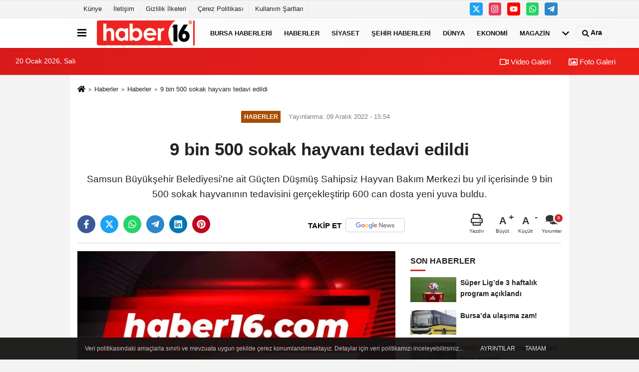

--- FILE ---
content_type: text/html; charset=UTF-8
request_url: https://www.haber16.com/9-bin-500-sokak-hayvani-tedavi-edildi/836382/
body_size: 11852
content:
 <!DOCTYPE html> <html lang="tr-TR"><head> <meta name="format-detection" content="telephone=no"/> <meta id="meta-viewport" name="viewport" content="width=1200"> <meta charset="utf-8"> <title>9 bin 500 sokak hayvanı tedavi edildi - Haberler - Haber16</title> <meta name="title" content="9 bin 500 sokak hayvanı tedavi edildi - Haberler - Haber16"> <meta name="description" content="Samsun Büyükşehir Belediyesi&#39;ne ait Güçten Düşmüş Sahipsiz Hayvan Bakım Merkezi bu yıl içerisinde 9 bin 500 sokak hayvanının tedavisini gerçekleştirip..."> <meta name="datePublished" content="2022-12-09T15:54:00+03:00"> <meta name="dateModified" content="2022-12-09T15:52:07+03:00"> <meta name="articleSection" content="news"> <link rel="canonical" href="https://www.haber16.com/9-bin-500-sokak-hayvani-tedavi-edildi/836382/" /> <link rel="manifest" href="https://www.haber16.com/manifest.json"> <meta name="robots" content="max-image-preview:large" /> <meta name="robots" content="max-snippet:160"> <link rel="amphtml" href="https://www.haber16.com/amp/haber/9-bin-500-sokak-hayvani-tedavi-edildi/836382/"/> <link rel="image_src" type="image/jpeg" href="https://www.haber16.com/images/haberler/"/> <meta http-equiv="content-language" content="tr"/> <meta name="content-language" content="tr"><meta name="apple-mobile-web-app-status-bar-style" content="#ebe7e6"><meta name="msapplication-navbutton-color" content="#ebe7e6"> <meta name="theme-color" content="#ebe7e6"/> <link rel="shortcut icon" type="image/x-icon" href="https://www.haber16.com/favicon_2.ico"> <link rel="apple-touch-icon" href="https://www.haber16.com/favicon_2.ico"> <meta property="og:site_name" content="https://www.haber16.com" /> <meta property="og:type" content="article" /> <meta property="og:title" content="9 bin 500 sokak hayvanı tedavi edildi" /> <meta property="og:url" content="https://www.haber16.com/9-bin-500-sokak-hayvani-tedavi-edildi/836382/" /> <meta property="og:description" content="Samsun Büyükşehir Belediyesi&#39;ne ait Güçten Düşmüş Sahipsiz Hayvan Bakım Merkezi bu yıl içerisinde 9 bin 500 sokak hayvanının tedavisini gerçekleştirip 600 can dosta yeni yuva buldu."/> <meta property="og:image" content="https://www.haber16.com/images/haberler/" /> <meta property="og:locale" content="tr_TR" /> <meta property="og:image:width" content="641" /> <meta property="og:image:height" content="380" /> <meta property="og:image:alt" content="9 bin 500 sokak hayvanı tedavi edildi" /> <meta name="twitter:card" content="summary_large_image" /> <meta name="twitter:url" content="https://www.haber16.com/9-bin-500-sokak-hayvani-tedavi-edildi/836382/" /> <meta name="twitter:title" content="9 bin 500 sokak hayvanı tedavi edildi" /> <meta name="twitter:description" content="Samsun Büyükşehir Belediyesi&#39;ne ait Güçten Düşmüş Sahipsiz Hayvan Bakım Merkezi bu yıl içerisinde 9 bin 500 sokak hayvanının tedavisini gerçekleştirip 600 can dosta yeni yuva buldu." /> <meta name="twitter:image:src" content="https://www.haber16.com/images/haberler/" /> <meta name="twitter:domain" content="https://www.haber16.com" /> <meta property="fb:app_id" content="502083126622799" /> <meta property="fb:pages" content="109876108273202" /> <link rel="alternate" type="application/rss+xml" title="9 bin 500 sokak hayvanı tedavi edildi" href="https://www.haber16.com/rss_haberler_7.xml"/> <script type="text/javascript"> var facebookApp = '502083126622799'; var facebookAppVersion = 'v14.0'; var twitter_username = 'haber16'; var reklamtime = "10000"; var domainname = "https://www.haber16.com"; var splashcookie = null; var splashtime = null;	var _TOKEN = "69dad824c419528ab2e0f7afcf177f92"; </script><link rel="preload" as="style" href="https://www.haber16.com/template/prime/assets/css/app.css?v=2025101411304020251126021941" /><link rel="stylesheet" type="text/css" media='all' href="https://www.haber16.com/template/prime/assets/css/app.css?v=2025101411304020251126021941"/> <link rel="preload" as="script" href="https://www.haber16.com/template/prime/assets/js/app.js?v=2025101411304020251126021941" /><script src="https://www.haber16.com/template/prime/assets/js/app.js?v=2025101411304020251126021941"></script> <script src="https://www.haber16.com/template/prime/assets/js/sticky.sidebar.js?v=2025101411304020251126021941"></script> <script src="https://www.haber16.com/template/prime/assets/js/libs/swiper/swiper.js?v=2025101411304020251126021941" defer></script> <script src="https://www.haber16.com/template/prime/assets/js/print.min.js?v=2025101411304020251126021941" defer></script> <script src="https://www.haber16.com/reg-sw.js?v=2025101411304020251126021941" defer></script> <script data-schema="organization" type="application/ld+json"> { "@context": "https://schema.org", "@type": "Organization", "name": "Haber16", "url": "https://www.haber16.com", "logo": { "@type": "ImageObject",	"url": "https://www.haber16.com/images/genel/logo_14.png",	"width": 360, "height": 90}, "sameAs": [ "", "https://www.youtube.com/Haber16", "https://www.twitter.com/haber16", "https://www.instagram.com/haber16com/", "", "", "" ] } </script> <script type="application/ld+json"> { "@context": "https://schema.org", "@type": "BreadcrumbList",	"@id": "https://www.haber16.com/9-bin-500-sokak-hayvani-tedavi-edildi/836382/#breadcrumb", "itemListElement": [{ "@type": "ListItem", "position": 1, "item": { "@id": "https://www.haber16.com", "name": "Ana Sayfa" } }, { "@type": "ListItem", "position": 2, "item": {"@id": "https://www.haber16.com/haberler/","name": "Haberler" } }, { "@type": "ListItem", "position": 3, "item": { "@id": "https://www.haber16.com/9-bin-500-sokak-hayvani-tedavi-edildi/836382/", "name": "9 bin 500 sokak hayvanı tedavi edildi" } }] } </script> <script type="application/ld+json">{ "@context": "https://schema.org", "@type": "NewsArticle",	"inLanguage":"tr-TR", "mainEntityOfPage": { "@type": "WebPage", "@id": "https://www.haber16.com/9-bin-500-sokak-hayvani-tedavi-edildi/836382/" }, "headline": "9 bin 500 sokak hayvanı tedavi edildi", "name": "9 bin 500 sokak hayvanı tedavi edildi", "articleBody": "Samsun Büyükşehir Belediyesi&#39;ne ait Güçten Düşmüş Sahipsiz Hayvan Bakım Merkezi bu yıl içerisinde 9 bin 500 sokak hayvanının tedavisini gerçekleştirip 600 can dosta yeni yuva buldu.Samsun&#39;da yaşayan her canlının yaşam kalitesini yükseltmek adına birçok projeye imza atan Samsun Büyükşehir Belediyesi, şehirdeki sokak hayvanlarına da şefkat elini uzatıyor. Güçten Düşmüş Sahipsiz Hayvan Bakım Merkezi ile can dostlarının beslenme, barınma ve tedavi gibi ihtiyaçlarını karşılayan Büyükşehir Belediyesi, sahiplendirme çalışmalarıyla da sokak hayvanlarını sıcak yuvalara kavuşturuyor.9 bin 500 hayvana tedavi, 600 hayvana sıcak yuva7 gün 24 saat görev yaparak hayvanlar için her türlü imkânı sağlayan merkezde 2022 yılında trafik kazalarından iç-dış parazit uygulamalarına, üst solunum yolu enfeksiyonlarından viral enfeksiyonlara kadar binlerce sokak hayvanlarının tedavisi sağlandı. Yapılan tedavi hizmetleri kapsamında 9 bin 500 sokak hayvanı tedavi edildi. Kedi ve köpek olmak üzere 5 bin 615 hayvan kısırlaştırıldı. &quot;Satın alma sahiplen&quot; sloganıyla yürütülen çalışmalar kapsamında sahiplendirme sayısı geçen yıla göre arttı. 2021&#39;de kedi ve köpek olmak üzere 479 hayvan sahiplendirilirken, 2022&#39;de bu rakam 600 oldu.&quot;Türkiye&#39;nin en modern bakım merkezi&quot;Başkan Demir şunları söyledi: &quot;Yaşamın içinde yer alan her canlıyı, güzelliği korumak ve yaşatmak bizim sorumluluğumuzdur. Ekiplerimiz her koşulda can dostlarımız için çalışıyorlar. Güçten Düşmüş Sahipsiz Hayvan Bakım Merkezimiz 156 bin metrekare alana kurulu Türkiye&#39;nin en modern bakım merkezidir. Çeşitli bölümlere ayrılmış bu kompleksimizde; misafirlerimizi karşılayacağımız bir ziyaretçi merkezi, barınaklar ve hayvanlarımızın tedavi edildiği klinik mevcut. Özellikle klinik tüm tıbbi müdahalede bulunacak bir donanıma sahip. Laboratuvarlar, röntgen üniteleri, acil müdahale odaları, kuvözleri ile birlikte gelen tüm hayvanlarımıza burada destek oluyoruz. Ayrıca yeni oluşturduğumuz anneli yavrular ve yasaklı ırklara hizmet verecek tesisimizde bir ay sonra hizmete açılacak. Buradaki amacımız, hayvanları en güzel şekilde misafir edebilmek. Onların tedavileri ve tekrar doğal yaşama döndürmeyle alakalı ciddi bir ekip ve ekipmanla çalışıyoruz. Can dostlarımızı sadece sağlığına kavuşturmuyor onları sıcak yuvalarla da buluşturuyoruz. Sokaklarda sahipsiz hayvanlar kalmasın ve hayvanlar ömürlerinin sonuna kadar doğal ortamlarında yaşamlarını sürdürsünler istiyoruz. Dağdaki kurdu, kuşu düşünen ve dert edinen bir medeniyetin temsilcileri olarak; şehrimizin sessiz sakinlerine gönlümüzü açıyoruz&quot;.Kaynak: İhlas Haber Ajansı (İHA)", "articleSection": "Haberler",	"wordCount": 325,	"image": [{	"@type": "ImageObject",	"url": "https://www.haber16.com/images/haberler/",	"height": 380,	"width": 641 }],	"contentLocation": { "@type": "AdministrativeArea", "name": "Samsun" }, "locationCreated": { "@type": "AdministrativeArea", "name": "Samsun"}, "datePublished": "2022-12-09T15:54:00+03:00", "dateModified": "2022-12-09T15:52:07+03:00", "genre": "news",	"isFamilyFriendly":"True",	"publishingPrinciples":"https://www.haber16.com/gizlilik-ilkesi.html",	"thumbnailUrl": "https://www.haber16.com/images/haberler/", "typicalAgeRange": "7-", "keywords": "", "author": { "@type": "Person", "name": "Son Dakika Haberleri Editörü",	"url": "https://www.haber16.com/editor/son-dakika-haberleri-editoru" }, "publisher": { "@type": "Organization", "name": "Haber16", "logo": { "@type": "ImageObject", "url": "https://www.haber16.com/images/genel/logo_14.png", "width": 360, "height": 90 } }, "description": "Samsun Büyükşehir Belediyesi&#39;ne ait Güçten Düşmüş Sahipsiz Hayvan Bakım Merkezi bu yıl içerisinde 9 bin 500 sokak hayvanının tedavisini gerçekleştirip 600 can dosta yeni yuva buldu."
} </script><meta name="google-site-verification" content="WJPXPS-3Df0DZxNM8q_EcrT9dLNWQaMtbvxWu3BgVA0" /><meta name="msvalidate.01" content="697855CD1983814E4C35FAA4CFB116DC" /><meta name="yandex-verification" content="153be8402d55328b" /></head><body class=""> <div class="container position-relative"><div class="sabit-reklam "></div><div class="sabit-reklam sag-sabit "></div></div> <div class="container-fluid d-md-block d-none header-border"><div class="container d-md-block d-none"><div class="row"><div class="col-md-7"><ul class="nav text-12 float-left"> <li><a class="nav-link-top" href="https://www.haber16.com/kunye.html" title="Künye" rel="external">Künye</a></li><li><a class="nav-link-top" href="https://www.haber16.com/iletisim.html" title="İletişim" rel="external">İletişim</a></li><li><a class="nav-link-top" href="https://www.haber16.com/gizlilik-ilkeleri.html" title="Gizlilik İlkeleri" rel="external">Gizlilik İlkeleri</a></li><li><a class="nav-link-top" href="https://www.haber16.com/cerez-politikasi.html" title="Çerez Politikası" rel="external">Çerez Politikası</a></li><li><a class="nav-link-top" href="https://www.haber16.com/s/kullanim-sartlari-56.html" title="Kullanım Şartları" rel="external">Kullanım Şartları</a></li> </ul></div><div class="col-md-5"><div class="my-1 float-right"> <a href="https://www.twitter.com/haber16" title="https://www.twitter.com/haber16" target="_blank" rel="noopener" class="bg-twitter btn btn-icon-top rounded mr-2"><svg width="16" height="16" class="svg-wh"> <use xlink:href="https://www.haber16.com/template/prime/assets/img/spritesvg.svg#twitterx" /> </svg> </a> <a href="https://www.instagram.com/haber16com/" title="https://www.instagram.com/haber16com/" target="_blank" rel="noopener" class="bg-instagram btn btn-icon-top rounded mr-2"><svg width="16" height="16" class="svg-wh"> <use xlink:href="https://www.haber16.com/template/prime/assets/img/spritesvg.svg#instagram" /> </svg> </a> <a href="https://www.youtube.com/Haber16" title="https://www.youtube.com/Haber16" target="_blank" rel="noopener" class="bg-youtube btn btn-icon-top rounded mr-2"><svg width="16" height="16" class="svg-wh"> <use xlink:href="https://www.haber16.com/template/prime/assets/img/spritesvg.svg#youtube" /> </svg> </a> <a href="https://api.whatsapp.com/send?phone=905322602416" target="_blank" rel="noopener" class="bg-whatsapp btn btn-icon-top rounded mr-2" title="05322602416"><svg width="16" height="16" class="svg-wh"> <use xlink:href="https://www.haber16.com/template/prime/assets/img/spritesvg.svg#whatsapp" /> </svg> </a> <a href="adminzek" target="_blank" rel="noopener" class="bg-telegram btn btn-icon-top rounded mr-2" title="adminzek"><svg width="16" height="16" class="svg-wh"> <use xlink:href="https://www.haber16.com/template/prime/assets/img/spritesvg.svg#telegram" /> </svg> </a> </div></div> </div> </div></div> <div class="header-border"></div> <nav class="d-print-none navbar navbar-expand-lg bg-white align-items-center header box-shadow-menu"> <div class="container"><div class="menu" data-toggle="modal" data-target="#menu-aside" data-toggle-class="modal-open-aside"> <span class="menu-item"></span> <span class="menu-item"></span> <span class="menu-item"></span> </div> <a class="navbar-brand logo align-items-center" href="https://www.haber16.com" title="Haber16 - Bursa Haberleri, Bursa Haber, Son Dakika Haberler, Haberler"><picture> <source data-srcset="https://www.haber16.com/images/genel/logowebp.webp?v=2025101411304020251126021941" type="image/webp" class="img-fluid logoh"> <source data-srcset="https://www.haber16.com/images/genel/logo_14.png?v=2025101411304020251126021941" type="image/jpeg" class="img-fluid logoh"> <img src="https://www.haber16.com/images/genel/logo_14.png?v=2025101411304020251126021941" alt="Anasayfa" class="img-fluid logoh" width="100%" height="100%"></picture></a> <ul class="navbar-nav mr-auto font-weight-bolder nav-active-border bottom b-primary d-none d-md-flex"> <li class="nav-item text-uppercase"><a class="nav-link text-uppercase" href="https://www.haber16.com/bursa/" title="Bursa Haberleri" rel="external" >Bursa Haberleri</a></li><li class="nav-item text-uppercase"><a class="nav-link text-uppercase" href="https://www.haber16.com/haberler/" title="Haberler" rel="external" >Haberler</a></li><li class="nav-item text-uppercase"><a class="nav-link text-uppercase" href="https://www.haber16.com/siyaset/" title="Siyaset" rel="external" >Siyaset</a></li><li class="nav-item text-uppercase"><a class="nav-link text-uppercase" href="https://www.haber16.com/yerel-haberler/" rel="external" >Şehir Haberleri</a></li><li class="nav-item text-uppercase"><a class="nav-link text-uppercase" href="https://www.haber16.com/dunya/" title="Dünya" rel="external" >Dünya</a></li><li class="nav-item text-uppercase"><a class="nav-link text-uppercase" href="https://www.haber16.com/ekonomi/" title="Ekonomi" rel="external" >Ekonomi</a></li><li class="nav-item text-uppercase"><a class="nav-link text-uppercase" href="https://www.haber16.com/magazin/" title="Magazin" rel="external" >Magazin</a></li> <li class="nav-item dropdown dropdown-hover"> <a title="tümü" href="#" class="nav-link text-uppercase"><svg width="16" height="16" class="svg-bl text-16"><use xlink:href="https://www.haber16.com/template/prime/assets/img/sprite.svg#chevron-down"></use></svg></a> <div class="dropdown-menu px-2 py-2"> <a class="d-block p-1 text-nowrap nav-link" href="https://www.haber16.com/dizi-ve-fragmanlar/" title="Dizi ve Fragmanlar">Dizi ve Fragmanlar</a> <a class="d-block p-1 text-nowrap nav-link" href="https://www.haber16.com/egitim/" title="Eğitim">Eğitim</a> <a class="d-block p-1 text-nowrap nav-link" href="https://www.haber16.com/saglik/" title="Sağlık">Sağlık</a> <a class="d-block p-1 text-nowrap nav-link" href="https://www.haber16.com/spor/" title="Spor">Spor</a> <a class="d-block p-1 text-nowrap nav-link" href="https://www.haber16.com/teknoloji/" title="Teknoloji">Teknoloji</a> <a class="d-block p-1 text-nowrap nav-link" href="https://www.haber16.com/yasam/" title="Yaşam">Yaşam</a> </div> </li> </ul> <ul class="navbar-nav ml-auto align-items-center font-weight-bolder"> <li class="nav-item"><a href="javascript:;" data-toggle="modal" data-target="#search-box" class="search-button nav-link py-1" title="Arama"><svg class="svg-bl" width="14" height="18"> <use xlink:href="https://www.haber16.com/template/prime/assets/img/spritesvg.svg#search" /> </svg> <span> Ara</span></a></li> </ul> </div></nav></header><div class="container-fluid d-md-block sondakika-bg d-print-none"> <div class="row py-s px-3"> <div class="col-md-5"> <span id="bugun">Bugün <script> function tarihsaat() { var b = new Date, g = b.getSeconds(), d = b.getMinutes(), a = b.getHours(), c = b.getDay(), h = b.getDate(), k = b.getMonth(), b = b.getFullYear(); 10 > a && (a = "0" + a); 10 > g && (g = "0" + g); 10 > d && (d = "0" + d); document.getElementById("bugun").innerHTML = h + " " + "Ocak Şubat Mart Nisan Mayıs Haziran Temmuz Ağustos Eylül Ekim Kasım Aralık".split(" ")[k] + " " + b + ", " + "Pazar Pazartesi Salı Çarşamba Perşembe Cuma Cumartesi".split(" ")[c] + " "; setTimeout("tarihsaat()", 1E3) } function CC_noErrors() { return !0 } window.onerror = CC_noErrors; function bookmarksite(b, g) { document.all ? window.external.AddFavorite(g, b) : window.sidebar && window.sidebar.addPanel(b, g, "") } tarihsaat();</script></span> </div> <div class="col-md-7 d-none d-md-block"> <div class="text-right text-16"><a href="https://www.haber16.com/video-galeri/" class="px-3" title="Video Galeri" rel="external"><svg class="svg-whss" width="18" height="18"> <use xlink:href="https://www.haber16.com/template/prime/assets/img/sprite.svg#video" /> </svg> Video Galeri</a> <a href="https://www.haber16.com/foto-galeri/" class="px-3" title="Foto Galeri" rel="external"><svg class="svg-whss" width="18" height="18"> <use xlink:href="https://www.haber16.com/template/prime/assets/img/sprite.svg#image" /> </svg> Foto Galeri</a> </div> </div> </div></div> <div class="fixed-share bg-white box-shadow is-hidden align-items-center d-flex post-tools px-3"> <span class="bg-facebook post-share share-link" onClick="ShareOnFacebook('https://www.haber16.com/9-bin-500-sokak-hayvani-tedavi-edildi/836382/');return false;" title="facebook"><svg width="18" height="18" class="svg-wh"><use xlink:href="https://www.haber16.com/template/prime/assets/img/sprite.svg?v=1#facebook-f"></use></svg> </span> <span class="bg-twitter post-share share-link" onClick="ShareOnTwitter('https://www.haber16.com/9-bin-500-sokak-hayvani-tedavi-edildi/836382/', 'tr', '', '9 bin 500 sokak hayvanı tedavi edildi')" title="twitter"><svg width="18" height="18" class="svg-wh"><use xlink:href="https://www.haber16.com/template/prime/assets/img/sprite.svg?v=1#twitterx"></use></svg></span> <a rel="noopener" class="bg-whatsapp post-share share-link" href="https://api.whatsapp.com/send?text=9 bin 500 sokak hayvanı tedavi edildi https://www.haber16.com/9-bin-500-sokak-hayvani-tedavi-edildi/836382/" title="whatsapp"><svg width="18" height="18" class="svg-wh"><use xlink:href="https://www.haber16.com/template/prime/assets/img/sprite.svg?v=1#whatsapp"></use></svg></a> <a target="_blank" rel="noopener" class="bg-telegram post-share share-link" href="https://t.me/share/url?url=https://www.haber16.com/9-bin-500-sokak-hayvani-tedavi-edildi/836382/&text=9 bin 500 sokak hayvanı tedavi edildi" title="telegram"><svg width="18" height="18" class="svg-wh"><use xlink:href="https://www.haber16.com/template/prime/assets/img/sprite.svg?v=1#telegram"></use></svg></a> <a target="_blank" rel="noopener" class="bg-linkedin post-share share-link" href="https://www.linkedin.com/shareArticle?url=https://www.haber16.com/9-bin-500-sokak-hayvani-tedavi-edildi/836382/" title="linkedin"><svg width="18" height="18" class="svg-wh"><use xlink:href="https://www.haber16.com/template/prime/assets/img/sprite.svg?v=1#linkedin"></use></svg></a> <a target="_blank" rel="noopener" class="bg-pinterest post-share share-link" href="https://pinterest.com/pin/create/button/?url=https://www.haber16.com/9-bin-500-sokak-hayvani-tedavi-edildi/836382/&media=https://www.haber16.com/images/haberler/&description=9 bin 500 sokak hayvanı tedavi edildi" title="pinterest"><svg width="18" height="18" class="svg-wh"><use xlink:href="https://www.haber16.com/template/prime/assets/img/sprite.svg?v=1#pinterest"></use></svg></a> <div class="ml-auto d-flex align-items-center"> <a href="javascript:;" class="font-buyut text-muted text-center font-button plus mr-2"> <span>A</span> <div class="text-10 font-weight-normal">Büyüt</div> </a> <a href="javascript:;" class="font-kucult text-muted text-center font-button mr-2"> <span>A</span> <div class="text-10 font-weight-normal">Küçült</div> </a> <a href="javascript:;" class="text-muted text-center position-relative scroll-go" data-scroll="yorumlar-836382" data-count="0"> <svg class="svg-gr" width="24" height="24"><use xlink:href="https://www.haber16.com/template/prime/assets/img/sprite.svg?v=1#comments" /></svg> <div class="text-10">Yorumlar</div> </a> </div> </div> <div class="print-body" id="print-836382"> <div class="container py-1 bg-white"> <nav aria-label="breadcrumb"> <ol class="breadcrumb justify-content-left"> <li class="breadcrumb-item"><a href="https://www.haber16.com" title="Ana Sayfa"><svg class="svg-br-2" width="16" height="16"><use xlink:href="https://www.haber16.com/template/prime/assets/img/sprite.svg?v=1#home" /></svg></a></li> <li class="breadcrumb-item"><a href="https://www.haber16.com/arsiv/" title="Arşiv">Haberler</a></li> <li class="breadcrumb-item"><a href="https://www.haber16.com/haberler/" title="Haberler">Haberler</a></li> <li class="breadcrumb-item active d-md-block d-none" aria-current="page"><a href="https://www.haber16.com/9-bin-500-sokak-hayvani-tedavi-edildi/836382/" title="9 bin 500 sokak hayvanı tedavi edildi">9 bin 500 sokak hayvanı tedavi edildi</a></li> </ol> </nav> <div id="haberler"> <div class="haber-kapsa print-body" id="print-836382"> <div class="news-start"> <article id="haber-836382"> <div class="text-md-center" > <div class="text-muted text-sm py-2 d-md-flex align-items-center justify-content-center"> <div class="badge badge-lg text-uppercase bg-primary mr-3 my-2 " style="background:#a64d00 !important;"> Haberler </div> <div class="d-md-block text-12 text-fade"><svg class="svg-gr-2 d-none" width="14" height="14"><use xlink:href="https://www.haber16.com/template/prime/assets/img/sprite.svg?v=1#clock"></use></svg> Yayınlanma: 09 Aralık 2022 - 15:54 </div> <div class="text-12 ml-md-3 text-fade"> </div> </div> <h1 class="text-36 post-title my-2 py-2 font-weight-bold"> 9 bin 500 sokak hayvanı tedavi edildi </h1> <h2 class="text-2222 mb-0 my-2 py-2 font-weight-normal">Samsun Büyükşehir Belediyesi&#39;ne ait Güçten Düşmüş Sahipsiz Hayvan Bakım Merkezi bu yıl içerisinde 9 bin 500 sokak hayvanının tedavisini gerçekleştirip 600 can dosta yeni yuva buldu.</h2> <div class="text-muted text-sm py-2 d-md-none align-items-center d-flex text-nowrap"> <div class="badge badge-lg text-uppercase bg-primary mr-3"> Haberler </div> <div class="text-12"> 09 Aralık 2022 - 15:54 </div> <div class="ml-3 d-none d-md-block text-12"> </div> </div> <div class="post-tools my-3 d-flex d-print-none flex-scroll flex-wrap"> <span class="bg-facebook post-share share-link" onClick="ShareOnFacebook('https://www.haber16.com/9-bin-500-sokak-hayvani-tedavi-edildi/836382/');return false;" title="facebook"><svg width="18" height="18" class="svg-wh"><use xlink:href="https://www.haber16.com/template/prime/assets/img/sprite.svg?v=1#facebook-f"></use></svg> </span> <span class="bg-twitter post-share share-link" onClick="ShareOnTwitter('https://www.haber16.com/9-bin-500-sokak-hayvani-tedavi-edildi/836382/', 'tr', '', '9 bin 500 sokak hayvanı tedavi edildi')" title="twitter"><svg width="18" height="18" class="svg-wh"><use xlink:href="https://www.haber16.com/template/prime/assets/img/sprite.svg?v=1#twitterx"></use></svg> </span> <a target="_blank" rel="noopener" class="bg-whatsapp post-share share-link" href="https://api.whatsapp.com/send?text=9 bin 500 sokak hayvanı tedavi edildi https://www.haber16.com/9-bin-500-sokak-hayvani-tedavi-edildi/836382/" title="whatsapp"><svg width="18" height="18" class="svg-wh"><use xlink:href="https://www.haber16.com/template/prime/assets/img/sprite.svg?v=1#whatsapp"></use></svg></a> <a target="_blank" rel="noopener" class="bg-telegram post-share share-link" href="https://t.me/share/url?url=https://www.haber16.com/9-bin-500-sokak-hayvani-tedavi-edildi/836382/&text=9 bin 500 sokak hayvanı tedavi edildi" title="telegram"><svg width="18" height="18" class="svg-wh"><use xlink:href="https://www.haber16.com/template/prime/assets/img/sprite.svg?v=1#telegram"></use></svg></a> <a target="_blank" rel="noopener" class="bg-linkedin post-share share-link" href="https://www.linkedin.com/shareArticle?url=https://www.haber16.com/9-bin-500-sokak-hayvani-tedavi-edildi/836382/" title="linkedin"><svg width="18" height="18" class="svg-wh"><use xlink:href="https://www.haber16.com/template/prime/assets/img/sprite.svg?v=1#linkedin"></use></svg></a> <a target="_blank" rel="noopener" class="bg-pinterest post-share share-link" href="https://pinterest.com/pin/create/button/?url=https://www.haber16.com/9-bin-500-sokak-hayvani-tedavi-edildi/836382/&media=https://www.haber16.com/images/haberler/&description=9 bin 500 sokak hayvanı tedavi edildi" title="pinterest"><svg width="18" height="18" class="svg-wh"><use xlink:href="https://www.haber16.com/template/prime/assets/img/sprite.svg?v=1#pinterest"></use></svg></a> <a rel="noopener" href="https://news.google.com/publications/CAAqBwgKMOmYgAswxpmMAw?hl=tr&gl=TR&ceid=TR%3Atr" target="_blank" class="float-right googlenewsm-btn" title="TAKİP ET"><span>TAKİP ET</span><img src="https://www.haber16.com/images/template/google-news.svg" alt="TAKİP ET" width="110" height="28"></a> <div class="ml-5 ml-auto d-flex align-items-center"> <a href="javascript:;" class="text-muted text-center mr-4 printer d-none d-md-inline-block" name="print836382" id="836382" title="Yazdır"> <svg class="svg-gr" width="24" height="24"><use xlink:href="https://www.haber16.com/template/prime/assets/img/sprite.svg?v=1#print" /></svg> <div class="text-10">Yazdır</div> </a> <a href="javascript:;" class="font-buyut text-muted text-center font-button plus mr-2"> <span>A</span> <div class="text-10 font-weight-normal">Büyüt</div> </a> <a href="javascript:;" class="font-kucult text-muted text-center font-button mr-2"> <span>A</span> <div class="text-10 font-weight-normal">Küçült</div> </a> <a href="javascript:;" class="text-muted text-center position-relative scroll-go d-none d-md-inline-block " data-scroll="yorumlar-836382" data-count="0"> <svg class="svg-gr" width="24" height="24"><use xlink:href="https://www.haber16.com/template/prime/assets/img/sprite.svg?v=1#comments" /></svg> <div class="text-10">Yorumlar</div> </a> </div> </div> </div> <div class="border-bottom my-3"></div> <div class="row"> <div class="col-md-8"> <div class="lazy mb-4 responsive-image"> <picture> <source data-srcset="https://www.haber16.com/images/genel/detayfotowebp_1.webp" type="image/webp"> <source data-srcset="https://www.haber16.com/images/genel/detayfoto_1.jpg" type="image/jpeg"> <img src="https://www.haber16.com/images/genel/detayfoto_1.jpg?v=2025101411304020251126021941" data-src="https://www.haber16.com/images/genel/detayfoto_1.jpg" alt="9 bin 500 sokak hayvanı tedavi edildi" class="img-fluid lazy" width="100%" height="100%"></picture> </div> <div class="post-body my-3"> <div class="detay" property="articleBody">
Samsun Büyükşehir Belediyesi&#39;ne ait Güçten Düşmüş Sahipsiz Hayvan Bakım Merkezi bu yıl içerisinde 9 bin 500 sokak hayvanının tedavisini gerçekleştirip 600 can dosta yeni yuva buldu.</p>Samsun&#39;da yaşayan her canlının yaşam kalitesini yükseltmek adına birçok projeye imza atan Samsun Büyükşehir Belediyesi, şehirdeki sokak hayvanlarına da şefkat elini uzatıyor. Güçten Düşmüş Sahipsiz Hayvan Bakım Merkezi ile can dostlarının beslenme, barınma ve tedavi gibi ihtiyaçlarını karşılayan Büyükşehir Belediyesi, sahiplendirme çalışmalarıyla da sokak hayvanlarını sıcak yuvalara kavuşturuyor.</p>9 bin 500 hayvana tedavi, 600 hayvana sıcak yuva</p>7 gün 24 saat görev yaparak hayvanlar için her türlü imkânı sağlayan merkezde 2022 yılında trafik kazalarından iç-dış parazit uygulamalarına, üst solunum yolu enfeksiyonlarından viral enfeksiyonlara kadar binlerce sokak hayvanlarının tedavisi sağlandı. Yapılan tedavi hizmetleri kapsamında 9 bin 500 sokak hayvanı tedavi edildi. Kedi ve köpek olmak üzere 5 bin 615 hayvan kısırlaştırıldı. &quot;Satın alma sahiplen&quot; sloganıyla yürütülen çalışmalar kapsamında sahiplendirme sayısı geçen yıla göre arttı. 2021&#39;de kedi ve köpek olmak üzere 479 hayvan sahiplendirilirken, 2022&#39;de bu rakam 600 oldu.</p>&quot;Türkiye&#39;nin en modern bakım merkezi&quot;</p>Başkan Demir şunları söyledi: &quot;Yaşamın içinde yer alan her canlıyı, güzelliği korumak ve yaşatmak bizim sorumluluğumuzdur. Ekiplerimiz her koşulda can dostlarımız için çalışıyorlar. Güçten Düşmüş Sahipsiz Hayvan Bakım Merkezimiz 156 bin metrekare alana kurulu Türkiye&#39;nin en modern bakım merkezidir. Çeşitli bölümlere ayrılmış bu kompleksimizde; misafirlerimizi karşılayacağımız bir ziyaretçi merkezi, barınaklar ve hayvanlarımızın tedavi edildiği klinik mevcut. Özellikle klinik tüm tıbbi müdahalede bulunacak bir donanıma sahip. Laboratuvarlar, röntgen üniteleri, acil müdahale odaları, kuvözleri ile birlikte gelen tüm hayvanlarımıza burada destek oluyoruz. Ayrıca yeni oluşturduğumuz anneli yavrular ve yasaklı ırklara hizmet verecek tesisimizde bir ay sonra hizmete açılacak. Buradaki amacımız, hayvanları en güzel şekilde misafir edebilmek. Onların tedavileri ve tekrar doğal yaşama döndürmeyle alakalı ciddi bir ekip ve ekipmanla çalışıyoruz. Can dostlarımızı sadece sağlığına kavuşturmuyor onları sıcak yuvalarla da buluşturuyoruz. Sokaklarda sahipsiz hayvanlar kalmasın ve hayvanlar ömürlerinin sonuna kadar doğal ortamlarında yaşamlarını sürdürsünler istiyoruz. Dağdaki kurdu, kuşu düşünen ve dert edinen bir medeniyetin temsilcileri olarak; şehrimizin sessiz sakinlerine gönlümüzü açıyoruz&quot;.</p><br>Kaynak: İhlas Haber Ajansı (İHA) </div> </div> <div class="heading my-3 d-print-none">EDİTÖR</div><div class="bg-secondary-lt my-4 p-3 border d-print-none"><div class="row align-items-center"><div class="col-md-2 col-3"><img data-src="https://www.haber16.com/template/prime/assets/img/80x90.jpg?v=2025101411304020251126021941" width="75" height="89" alt="Son Dakika Haberleri Editörü" class="img-fluid lazy"/> </div><div class="col-9 col-md-10"><div class="text-16 font-weight-bold"><a href="https://www.haber16.com/editor/son-dakika-haberleri-editoru">Son Dakika Haberleri Editörü</a></div><div class="text-muted my-2 h-2x"></div></div></div></div> <div class="my-3 py-1 d-print-none commenttab" id="yorumlar-836382"> <div class="b-t"> <div class="nav-active-border b-primary top"> <ul class="nav font-weight-bold align-items-center" id="myTab" role="tablist"> <li class="nav-item" role="tab" aria-selected="false"> <a class="nav-link py-3 active" id="comments-tab-836382" data-toggle="tab" href="#comments-836382"><span class="d-md-block text-16">YORUMLAR</span></a> </li> </ul> </div> </div> <div class="tab-content"> <div class="tab-pane show active" id="comments-836382"> <div class="my-3"> <div class="commentResult"></div> <form class="contact_form commentstyle" action="" onsubmit="return tumeva.commentSubmit(this)" name="yorum"> <div class="reply my-2" id="kim" style="display:none;"><strong> <span></span> </strong> adlı kullanıcıya cevap <a href="#" class="notlikeid reply-comment-cancel">x</a> </div> <div class="form-group"> <textarea onkeyup="textCounterJS(this.form.Yorum,this.form.remLensoz,1000);" id="yorum" type="text" minlength="10" name="Yorum" required="required" class="form-control pb-4" placeholder="Kanunlara aykırı, konuyla ilgisi olmayan, küfür içeren yorumlar onaylanmamaktadır. IP adresiniz kaydedilmektedir."></textarea> <label for="remLensoz"> <input autocomplete="off" class="commentbgr text-12 border-0 py-2 px-1" readonly id="remLensoz" name="remLensoz" type="text" maxlength="3" value="2000 karakter"/> </label> <script type="text/javascript"> function textCounterJS(field, cntfield, maxlimit) { if (field.value.length > maxlimit) field.value = field.value.substring(0, maxlimit); else cntfield.value = (maxlimit - field.value.length).toString().concat(' karakter'); } </script> </div> <div class="row"> <div class="col-md-6"> <div class="form-group"> <input autocomplete="off" type="text" maxlength="75" name="AdSoyad" class="form-control" id="adsoyad" required placeholder="Ad / Soyad"> </div> </div> </div> <input type="hidden" name="Baglanti" value="0" class="YorumId"/> <input type="hidden" name="Durum" value="YorumGonder"/> <input type="hidden" name="VeriId" value="836382"/> <input type="hidden" name="Tip" value="1"/> <input type="hidden" name="show" value="20260121"/> <input type="hidden" name="token" value="69dad824c419528ab2e0f7afcf177f92"> <button id="send" type="submit" class="text-14 btn btn-sm btn-primary px-4 font-weight-bold"> Gönder</button> </form> </div> <!-- yorumlar --> </div> </div></div> <div class="heading d-print-none py-3">İlginizi Çekebilir</div><div class="row row-sm list-grouped d-print-none"> <div class="col-md-6"> <div class="list-item block"> <a href="https://www.haber16.com/teror-orgutu-yandaslarindan-turk-bayragina-hain-saldiri-bakan-tunc-tan-aciklama-35-kisi-tutuklandi/1764027/" rel="external" title="Terör örgütü yandaşlarından hain saldırı!"><picture> <source data-srcset="https://www.haber16.com/images/haberler/2026/01/teror-orgutu-yandaslarindan-turk-bayragina-hain-saldiri-bakan-tunc-tan-aciklama-35-kisi-tutuklandi-5326_t.webp" type="image/webp" class="img-fluid"> <source data-srcset="https://www.haber16.com/images/haberler/2026/01/teror-orgutu-yandaslarindan-turk-bayragina-hain-saldiri-bakan-tunc-tan-aciklama-35-kisi-tutuklandi-5326_t.jpg" type="image/jpeg" class="img-fluid"> <img src="https://www.haber16.com/template/prime/assets/img/313x170.jpg?v=2025101411304020251126021941" data-src="https://www.haber16.com/images/haberler/2026/01/teror-orgutu-yandaslarindan-turk-bayragina-hain-saldiri-bakan-tunc-tan-aciklama-35-kisi-tutuklandi-5326_t.jpg" alt="Terör örgütü yandaşlarından hain saldırı!" class="img-fluid lazy maxh3" width="384" height="208"></picture></a> <div class="list-content"> <div class="list-body h-2x"><a href="https://www.haber16.com/teror-orgutu-yandaslarindan-turk-bayragina-hain-saldiri-bakan-tunc-tan-aciklama-35-kisi-tutuklandi/1764027/" rel="external" title="Terör örgütü yandaşlarından hain saldırı!" class="list-title mt-1">Terör örgütü yandaşlarından hain saldırı!</a> </div> </div> </div> </div> <div class="col-md-6"> <div class="list-item block"> <a href="https://www.haber16.com/bayrak-provokasyonuna-sert-tepki-hain-saldiri-karsilik-bulacaktir/1764025/" rel="external" title="Bayrak provokasyonuna sert tepki: “Hain saldırı karşılık bulacaktır”"><picture> <source data-srcset="https://www.haber16.com/images/haberler/2026/01/bayrak-provokasyonuna-sert-tepki-hain-saldiri-karsilik-bulacaktir-3460-t.webp" type="image/webp" class="img-fluid"> <source data-srcset="https://www.haber16.com/images/haberler/2026/01/bayrak-provokasyonuna-sert-tepki-hain-saldiri-karsilik-bulacaktir-3460-t.jpg" type="image/jpeg" class="img-fluid"> <img src="https://www.haber16.com/template/prime/assets/img/313x170.jpg?v=2025101411304020251126021941" data-src="https://www.haber16.com/images/haberler/2026/01/bayrak-provokasyonuna-sert-tepki-hain-saldiri-karsilik-bulacaktir-3460-t.jpg" alt="Bayrak provokasyonuna sert tepki: “Hain saldırı karşılık bulacaktır”" class="img-fluid lazy maxh3" width="384" height="208"></picture></a> <div class="list-content"> <div class="list-body h-2x"><a href="https://www.haber16.com/bayrak-provokasyonuna-sert-tepki-hain-saldiri-karsilik-bulacaktir/1764025/" rel="external" title="Bayrak provokasyonuna sert tepki: “Hain saldırı karşılık bulacaktır”" class="list-title mt-1">Bayrak provokasyonuna sert tepki: “Hain saldırı karşılık bulacaktır”</a> </div> </div> </div> </div> <div class="col-md-6"> <div class="list-item block"> <a href="https://www.haber16.com/meteoroloji-uzmani-acikladi-yarindan-itibaren/1764024/" rel="external" title="Meteoroloji uzmanı açıkladı: Yarından itibaren…"><picture> <source data-srcset="https://www.haber16.com/images/haberler/2026/01/meteoroloji-uzmani-acikladi-yarindan-itibaren-140-t.webp" type="image/webp" class="img-fluid"> <source data-srcset="https://www.haber16.com/images/haberler/2026/01/meteoroloji-uzmani-acikladi-yarindan-itibaren-140-t.jpg" type="image/jpeg" class="img-fluid"> <img src="https://www.haber16.com/template/prime/assets/img/313x170.jpg?v=2025101411304020251126021941" data-src="https://www.haber16.com/images/haberler/2026/01/meteoroloji-uzmani-acikladi-yarindan-itibaren-140-t.jpg" alt="Meteoroloji uzmanı açıkladı: Yarından itibaren…" class="img-fluid lazy maxh3" width="384" height="208"></picture></a> <div class="list-content"> <div class="list-body h-2x"><a href="https://www.haber16.com/meteoroloji-uzmani-acikladi-yarindan-itibaren/1764024/" rel="external" title="Meteoroloji uzmanı açıkladı: Yarından itibaren…" class="list-title mt-1">Meteoroloji uzmanı açıkladı: Yarından itibaren…</a> </div> </div> </div> </div> <div class="col-md-6"> <div class="list-item block"> <a href="https://www.haber16.com/son-20-yilin-en-guclu-gunes-firtinasi-alarmi/1764022/" rel="external" title="Son 20 yılın en güçlü Güneş fırtınası alarmı"><picture> <source data-srcset="https://www.haber16.com/images/haberler/2026/01/son-20-yilin-en-guclu-gunes-firtinasi-alarmi-9416-t.webp" type="image/webp" class="img-fluid"> <source data-srcset="https://www.haber16.com/images/haberler/2026/01/son-20-yilin-en-guclu-gunes-firtinasi-alarmi-9416-t.jpg" type="image/jpeg" class="img-fluid"> <img src="https://www.haber16.com/template/prime/assets/img/313x170.jpg?v=2025101411304020251126021941" data-src="https://www.haber16.com/images/haberler/2026/01/son-20-yilin-en-guclu-gunes-firtinasi-alarmi-9416-t.jpg" alt="Son 20 yılın en güçlü Güneş fırtınası alarmı" class="img-fluid lazy maxh3" width="384" height="208"></picture></a> <div class="list-content"> <div class="list-body h-2x"><a href="https://www.haber16.com/son-20-yilin-en-guclu-gunes-firtinasi-alarmi/1764022/" rel="external" title="Son 20 yılın en güçlü Güneş fırtınası alarmı" class="list-title mt-1">Son 20 yılın en güçlü Güneş fırtınası alarmı</a> </div> </div> </div> </div> </div></div> <div class="col-md-4 d-print-none sidebar836382"><div class="heading my-2">Son Haberler</div> <div class="list-grid"> <a href="https://www.haber16.com/super-lig-de-3-haftalik-program-aciklandi/1764029/" title="Süper Lig’de 3 haftalık program açıklandı" rel="external" class="list-item mb-0 py-2"> <picture> <source data-srcset="https://www.haber16.com/images/haberler/2026/01/super-lig-de-3-haftalik-program-aciklandi-2419-t.webp" type="image/webp"> <source data-srcset="https://www.haber16.com/images/haberler/2026/01/super-lig-de-3-haftalik-program-aciklandi-2419-t.jpg" type="image/jpeg"> <img src="https://www.haber16.com/template/prime/assets/img/92x50-l.jpg?v=2025101411304020251126021941" data-src="https://www.haber16.com/images/haberler/2026/01/super-lig-de-3-haftalik-program-aciklandi-2419-t.jpg" alt="Süper Lig’de 3 haftalık program açıklandı" class="img-fluid lazy w-92 mh-50px" width="92" height="50"></picture> <div class="list-content py-0 ml-2"> <div class="list-body h-2x"> <div class="list-title h-2x text-topnews text-15 lineblockh"> Süper Lig’de 3 haftalık program açıklandı </div> </div> </div> </a> <a href="https://www.haber16.com/bursa-da-ulasima-zam/1764028/" title="Bursa’da ulaşıma zam!" rel="external" class="list-item mb-0 py-2"> <picture> <source data-srcset="https://www.haber16.com/images/haberler/2026/01/bursa-da-ulasima-zam-4455-t.webp" type="image/webp"> <source data-srcset="https://www.haber16.com/images/haberler/2026/01/bursa-da-ulasima-zam-4455-t.jpg" type="image/jpeg"> <img src="https://www.haber16.com/template/prime/assets/img/92x50-l.jpg?v=2025101411304020251126021941" data-src="https://www.haber16.com/images/haberler/2026/01/bursa-da-ulasima-zam-4455-t.jpg" alt="Bursa’da ulaşıma zam!" class="img-fluid lazy w-92 mh-50px" width="92" height="50"></picture> <div class="list-content py-0 ml-2"> <div class="list-body h-2x"> <div class="list-title h-2x text-topnews text-15 lineblockh"> Bursa’da ulaşıma zam! </div> </div> </div> </a> <a href="https://www.haber16.com/teror-orgutu-yandaslarindan-turk-bayragina-hain-saldiri-bakan-tunc-tan-aciklama-35-kisi-tutuklandi/1764027/" title="Terör örgütü yandaşlarından hain saldırı!" rel="external" class="list-item mb-0 py-2"> <picture> <source data-srcset="https://www.haber16.com/images/haberler/2026/01/teror-orgutu-yandaslarindan-turk-bayragina-hain-saldiri-bakan-tunc-tan-aciklama-35-kisi-tutuklandi-5326_t.webp" type="image/webp"> <source data-srcset="https://www.haber16.com/images/haberler/2026/01/teror-orgutu-yandaslarindan-turk-bayragina-hain-saldiri-bakan-tunc-tan-aciklama-35-kisi-tutuklandi-5326_t.jpg" type="image/jpeg"> <img src="https://www.haber16.com/template/prime/assets/img/92x50-l.jpg?v=2025101411304020251126021941" data-src="https://www.haber16.com/images/haberler/2026/01/teror-orgutu-yandaslarindan-turk-bayragina-hain-saldiri-bakan-tunc-tan-aciklama-35-kisi-tutuklandi-5326_t.jpg" alt="Terör örgütü yandaşlarından hain saldırı!" class="img-fluid lazy w-92 mh-50px" width="92" height="50"></picture> <div class="list-content py-0 ml-2"> <div class="list-body h-2x"> <div class="list-title h-2x text-topnews text-15 lineblockh"> Terör örgütü yandaşlarından hain saldırı! </div> </div> </div> </a> <a href="https://www.haber16.com/bursa-da-su-faturalariyla-ilgili-flas-karar/1764026/" title="Bursa’da su faturalarıyla ilgili flaş karar!" rel="external" class="list-item mb-0 py-2"> <picture> <source data-srcset="https://www.haber16.com/images/haberler/2026/01/bursa-da-su-faturalariyla-ilgili-flas-karar-9451-t.webp" type="image/webp"> <source data-srcset="https://www.haber16.com/images/haberler/2026/01/bursa-da-su-faturalariyla-ilgili-flas-karar-9451-t.jpg" type="image/jpeg"> <img src="https://www.haber16.com/template/prime/assets/img/92x50-l.jpg?v=2025101411304020251126021941" data-src="https://www.haber16.com/images/haberler/2026/01/bursa-da-su-faturalariyla-ilgili-flas-karar-9451-t.jpg" alt="Bursa’da su faturalarıyla ilgili flaş karar!" class="img-fluid lazy w-92 mh-50px" width="92" height="50"></picture> <div class="list-content py-0 ml-2"> <div class="list-body h-2x"> <div class="list-title h-2x text-topnews text-15 lineblockh"> Bursa’da su faturalarıyla ilgili flaş karar! </div> </div> </div> </a> <a href="https://www.haber16.com/bayrak-provokasyonuna-sert-tepki-hain-saldiri-karsilik-bulacaktir/1764025/" title="Bayrak provokasyonuna sert tepki: “Hain saldırı karşılık bulacaktır”" rel="external" class="list-item mb-0 py-2"> <picture> <source data-srcset="https://www.haber16.com/images/haberler/2026/01/bayrak-provokasyonuna-sert-tepki-hain-saldiri-karsilik-bulacaktir-3460-t.webp" type="image/webp"> <source data-srcset="https://www.haber16.com/images/haberler/2026/01/bayrak-provokasyonuna-sert-tepki-hain-saldiri-karsilik-bulacaktir-3460-t.jpg" type="image/jpeg"> <img src="https://www.haber16.com/template/prime/assets/img/92x50-l.jpg?v=2025101411304020251126021941" data-src="https://www.haber16.com/images/haberler/2026/01/bayrak-provokasyonuna-sert-tepki-hain-saldiri-karsilik-bulacaktir-3460-t.jpg" alt="Bayrak provokasyonuna sert tepki: “Hain saldırı karşılık bulacaktır”" class="img-fluid lazy w-92 mh-50px" width="92" height="50"></picture> <div class="list-content py-0 ml-2"> <div class="list-body h-2x"> <div class="list-title h-2x text-topnews text-15 lineblockh"> Bayrak provokasyonuna sert tepki: “Hain saldırı karşılık bulacaktır” </div> </div> </div> </a> </div> </div> </div> <div style="display:none;"> <script> $(document).ready(function () { $('.sidebar836382').theiaStickySidebar({ additionalMarginTop: 70, additionalMarginBottom: 20 });}); </script> </div></article> </div> </div> </div> <div class="page-load-status"> <div class="loader-ellips infinite-scroll-request"> <span class="loader-ellips__dot"></span> <span class="loader-ellips__dot"></span> <span class="loader-ellips__dot"></span> <span class="loader-ellips__dot"></span> </div> <p class="infinite-scroll-last"></p> <p class="infinite-scroll-error"></p></div> </div> </div> </div> <div class="modal" id="search-box" data-backdrop="true" aria-hidden="true"> <div class="modal-dialog modal-lg modal-dialog-centered"> <div class="modal-content bg-transparent"> <div class="modal-body p-0"> <a href="javascript:;" data-dismiss="modal" title="Kapat" class="float-right ml-3 d-flex text-white mb-3 font-weight-bold"><svg class="svg-wh fa-4x" width="18" height="18"> <use xlink:href="https://www.haber16.com/template/prime/assets/img/spritesvg.svg#times" /> </svg></a> <form role="search" action="https://www.haber16.com/template/prime/search.php" method="post"> <input id="arama-input" required minlength="3" autocomplete="off" type="text" name="q" placeholder="Lütfen aramak istediğiniz kelimeyi yazınız." class="form-control py-3 px-4 border-0"> <input type="hidden" name="type" value="1" > <input type="hidden" name="token" value="5a5cc719829f6debb9b7b63fbb7a4f07"></form> <div class="text-white mt-3 mx-3"></div> </div> </div> </div></div> <div class="modal fade" id="menu-aside" data-backdrop="true" aria-hidden="true"> <div class="modal-dialog modal-left w-xxl mobilmenuheader"> <div class="d-flex flex-column h-100"> <div class="navbar px-md-5 px-3 py-3 d-flex"> <a href="javascript:;" data-dismiss="modal" class="ml-auto"> <svg class="svg-w fa-3x" width="18" height="18"> <use xlink:href="https://www.haber16.com/template/prime/assets/img/spritesvg.svg#times" /> </svg> </a> </div> <div class="px-md-5 px-3 py-2 scrollable hover flex"> <div class="nav flex-column"> <div class="nav-item"> <a class="nav-link pl-0 py-2" href="https://www.haber16.com" rel="external" title="Ana Sayfa">Ana Sayfa</a></div> <div class="nav-item"><a class="nav-link pl-0 py-2" href="https://www.haber16.com/bursa/" title="Bursa Haberleri" rel="external">Bursa Haberleri</a></div><div class="nav-item"><a class="nav-link pl-0 py-2" href="https://www.haber16.com/haberler/" title="Haberler" rel="external">Haberler</a></div><div class="nav-item"><a class="nav-link pl-0 py-2" href="https://www.haber16.com/siyaset/" title="Siyaset" rel="external">Siyaset</a></div><div class="nav-item"><a class="nav-link pl-0 py-2" href="https://www.haber16.com/yerel-haberler/" rel="external">Şehir Haberleri</a></div><div class="nav-item"><a class="nav-link pl-0 py-2" href="https://www.haber16.com/dunya/" title="Dünya" rel="external">Dünya</a></div><div class="nav-item"><a class="nav-link pl-0 py-2" href="https://www.haber16.com/ekonomi/" title="Ekonomi" rel="external">Ekonomi</a></div><div class="nav-item"><a class="nav-link pl-0 py-2" href="https://www.haber16.com/magazin/" title="Magazin" rel="external">Magazin</a></div><div class="nav-item"><a class="nav-link pl-0 py-2" href="https://www.haber16.com/dizi-ve-fragmanlar/" title="Dizi ve Fragmanlar" rel="external">Dizi ve Fragmanlar</a></div><div class="nav-item"><a class="nav-link pl-0 py-2" href="https://www.haber16.com/egitim/" title="Eğitim" rel="external">Eğitim</a></div><div class="nav-item"><a class="nav-link pl-0 py-2" href="https://www.haber16.com/saglik/" title="Sağlık" rel="external">Sağlık</a></div><div class="nav-item"><a class="nav-link pl-0 py-2" href="https://www.haber16.com/spor/" title="Spor" rel="external">Spor</a></div><div class="nav-item"><a class="nav-link pl-0 py-2" href="https://www.haber16.com/teknoloji/" title="Teknoloji" rel="external">Teknoloji</a></div><div class="nav-item"><a class="nav-link pl-0 py-2" href="https://www.haber16.com/yasam/" title="Yaşam" rel="external">Yaşam</a></div> <div class="nav-item"> <a class="nav-link pl-0 py-2" href="https://www.haber16.com/foto-galeri/" rel="external" title=" Foto Galeri">Foto Galeri</a> </div> <div class="nav-item"> <a class="nav-link pl-0 py-2" href="https://www.haber16.com/video-galeri/" rel="external" title="Video Galeri">Video Galeri</a> </div> <div class="nav-item"><a class="nav-link pl-0 py-2" href="https://www.haber16.com/biyografiler/" rel="external"title="Biyografiler">Biyografiler</a></div> <div class="nav-item"><a class="nav-link pl-0 py-2" href="https://www.haber16.com/yerel-haberler/" rel="external" title="Yerel Haberler">Yerel Haberler</a></div> <div class="nav-item"><a class="nav-link pl-0 py-2" href="https://www.haber16.com/gunun-haberleri/" rel="external" title="Günün Haberleri">Günün Haberleri</a></div> <div class="nav-item"><a class="nav-link pl-0 py-2" href="https://www.haber16.com/arsiv/" rel="external" title="Arşiv"> Arşiv</a></div> <div class="nav-item"><a class="nav-link pl-0 py-2" href="https://www.haber16.com/gazete-arsivi/" rel="external" title="Gazete Arşivi">Gazete Arşivi</a></div> <div class="nav-item"><a class="nav-link pl-0 py-2" href="https://www.haber16.com/hava-durumu/" rel="external" title="Hava Durumu">Hava Durumu</a> </div> <div class="nav-item"> <a class="nav-link pl-0 py-2" href="https://www.haber16.com/gazete-mansetleri/" rel="external" title="Gazete Manşetleri">Gazete Manşetleri</a> </div> <div class="nav-item"> <a class="nav-link pl-0 py-2" href="https://www.haber16.com/nobetci-eczaneler/" rel="external" title="Nöbetci Eczaneler">Nöbetci Eczaneler</a> </div> </div> </div> </div> </div></div><footer class="d-print-none"><div class="py-4 bg-white footer"> <div class="container py-1 text-13"> <div class="row"> <div class="col-md-4"> <ul class="list-unstyled l-h-2x text-13 nav"> <li class="col-6 col-md-6 mtf-1"><a href="https://www.haber16.com/bursa/" title="Bursa Haberleri">Bursa Haberleri</a></li> <li class="col-6 col-md-6 mtf-1"><a href="https://www.haber16.com/dizi-ve-fragmanlar/" title="Dizi ve Fragmanlar">Dizi ve Fragmanlar</a></li> <li class="col-6 col-md-6 mtf-1"><a href="https://www.haber16.com/dunya/" title="Dünya">Dünya</a></li> <li class="col-6 col-md-6 mtf-1"><a href="https://www.haber16.com/egitim/" title="Eğitim">Eğitim</a></li> <li class="col-6 col-md-6 mtf-1"><a href="https://www.haber16.com/ekonomi/" title="Ekonomi">Ekonomi</a></li> <li class="col-6 col-md-6 mtf-1"><a href="https://www.haber16.com/haberler/" title="Haberler">Haberler</a></li> <li class="col-6 col-md-6 mtf-1"><a href="https://www.haber16.com/magazin/" title="Magazin">Magazin</a></li> <li class="col-6 col-md-6 mtf-1"><a href="https://www.haber16.com/saglik/" title="Sağlık">Sağlık</a></li> <li class="col-6 col-md-6 mtf-1"><a href="https://www.haber16.com/yerel-haberler/">Şehir Haberleri</a></li> <li class="col-6 col-md-6 mtf-1"><a href="https://www.haber16.com/siyaset/" title="Siyaset">Siyaset</a></li> <li class="col-6 col-md-6 mtf-1"><a href="https://www.haber16.com/spor/" title="Spor">Spor</a></li> <li class="col-6 col-md-6 mtf-1"><a href="https://www.haber16.com/teknoloji/" title="Teknoloji">Teknoloji</a></li> <li class="col-6 col-md-6 mtf-1"><a href="https://www.haber16.com/yasam/" title="Yaşam">Yaşam</a></li></ul> </div> <div class="col-md-8"> <div class="row"> <div class="col-4 col-md-3"> <ul class="list-unstyled l-h-2x text-13"> <li class="mtf-1"><a href="https://www.haber16.com/foto-galeri/" rel="external" title=" Foto Galeri">Foto Galeri</a></li> <li class="mtf-1"><a href="https://www.haber16.com/video-galeri/" rel="external" title="Video Galeri">Video Galeri</a></li> <li class="mtf-1"><a href="https://www.haber16.com/biyografiler/" rel="external" title="Biyografiler">Biyografiler</a></li> </ul> </div> <div class="col-6 col-md-3"> <ul class="list-unstyled l-h-2x text-13"> <li class="mtf-1"><a href="https://www.haber16.com/yerel-haberler/" rel="external" title="Yerel Haberler">Yerel Haberler</a></li> <li class="mtf-1"><a href="https://www.haber16.com/gunun-haberleri/" rel="external" title="Günün Haberleri">Günün Haberleri</a></li> <li class="mtf-1"><a href="https://www.haber16.com/arsiv/" rel="external" title="Arşiv"> Arşiv</a></li> <li class="mtf-1"><a href="https://www.haber16.com/gazete-arsivi/" rel="external" title="Gazete Arşivi">Gazete Arşivi</a></li> </ul> </div> <div class="col-6 col-md-3"> <ul class="list-unstyled l-h-2x text-13"> <li class="mtf-1"> <a href="https://www.haber16.com/hava-durumu/" rel="external" title=" Hava Durumu"> Hava Durumu</a> </li> <li class="mtf-1"> <a href="https://www.haber16.com/gazete-mansetleri/" rel="external" title="Gazete Manşetleri">Gazete Manşetleri</a> </li> <li class="mtf-1"> <a href="https://www.haber16.com/nobetci-eczaneler/" rel="external" title="Nöbetci Eczaneler">Nöbetci Eczaneler</a> </li> </ul> </div> <div class="col-6 col-md-3"> <a href="https://play.google.com/store/apps/details?id=com.haber16.app" target="_blank" title="https://play.google.com/store/apps/details?id=com.haber16.app" class="d-flex align-items-center text-left w-100 ml-1"> <svg class="svg-whf fa-4x" width="28" height="28"> <use xlink:href="https://www.haber16.com/template/prime/assets/img/spritesvg.svg#android" /> </svg> <div class="ml-2"> <div class="font-weight-bold">Google Play</div> <div class="font-weight-normal text-12">ücretsiz indirin</div> </div> </a> </div> <div class="col-md-12 py-2"> <a href="https://www.twitter.com/haber16" title="https://www.twitter.com/haber16" target="_blank" rel="noopener" class="bg-twitter btn btn-icon rounded mr-2"><svg width="18" height="18" class="svg-wh"> <use xlink:href="https://www.haber16.com/template/prime/assets/img/spritesvg.svg#twitterx" /> </svg> </a> <a href="https://www.instagram.com/haber16com/" title="https://www.instagram.com/haber16com/" target="_blank" rel="noopener" class="bg-instagram btn btn-icon rounded mr-2"><svg width="18" height="18" class="svg-wh"> <use xlink:href="https://www.haber16.com/template/prime/assets/img/spritesvg.svg#instagram" /> </svg> </a> <a href="https://www.youtube.com/Haber16" title="https://www.youtube.com/Haber16" target="_blank" rel="noopener" class="bg-youtube btn btn-icon rounded mr-2"><svg width="18" height="18" class="svg-wh"> <use xlink:href="https://www.haber16.com/template/prime/assets/img/spritesvg.svg#youtube" /> </svg> </a> <a href="https://api.whatsapp.com/send?phone=905322602416" target="_blank" rel="noopener" class="bg-whatsapp btn btn-icon rounded mr-2" title="05322602416"><svg width="18" height="18" class="svg-wh"> <use xlink:href="https://www.haber16.com/template/prime/assets/img/spritesvg.svg#whatsapp" /> </svg> </a> <a href="adminzek" target="_blank" rel="noopener" class="bg-telegram btn btn-icon rounded mr-2" title="adminzek"><svg width="18" height="18" class="svg-wh"> <use xlink:href="https://www.haber16.com/template/prime/assets/img/spritesvg.svg#telegram" /> </svg> </a> </div> </div> <div class="col-4 col-md-4"> </div> </div> </div> </div> <hr> <div class="container"> <div class="row"> <div class="col-md-12"> <ul class="nav mb-1 justify-content-center text-13"> <li><a class="nav-link pl-0" href="https://www.haber16.com/rss.html" title="RSS" target="_blank" rel="noopener">Rss</a></li> <li><a class="nav-link pl-0" href="https://www.haber16.com/sitene-ekle.html" title="Sitene Ekle" target="_blank" rel="noopener">Sitene Ekle</a></li> <li><a class="nav-link pl-0" href="https://www.haber16.com/kunye.html" title="Künye" rel="external">Künye</a></li><li><a class="nav-link pl-0" href="https://www.haber16.com/iletisim.html" title="İletişim" rel="external">İletişim</a></li><li><a class="nav-link pl-0" href="https://www.haber16.com/gizlilik-ilkeleri.html" title="Gizlilik İlkeleri" rel="external">Gizlilik İlkeleri</a></li><li><a class="nav-link pl-0" href="https://www.haber16.com/cerez-politikasi.html" title="Çerez Politikası" rel="external">Çerez Politikası</a></li><li><a class="nav-link pl-0" href="https://www.haber16.com/s/kullanim-sartlari-56.html" title="Kullanım Şartları" rel="external">Kullanım Şartları</a></li> </ul> <div class="text-12"><p class="text-center"> Haber16.com "İHA - DHA" ajansları abonesidir.<br>Sitemizde bulunan yazı , video, fotoğraf ve haberlerin her hakkı saklıdır. İzinsiz veya kaynak gösterilemeden kullanılamaz.<br>Copyright © 2017-2024 Haber16.com Tüm Hakları Saklıdır.</p></div> </div> </div> </div></div> <script type="text/javascript" src="https://www.haber16.com/template/prime/assets/js/jquery.cookie-alert.js?v=2025101411304020251126021941" defer="defer"></script> <script> document.addEventListener('DOMContentLoaded', function (event) { window.cookieChoices && cookieChoices.showCookieConsentBar && cookieChoices.showCookieConsentBar( (window.cookieOptions && cookieOptions.msg) || "Veri politikasındaki amaçlarla sınırlı ve mevzuata uygun şekilde çerez konumlandırmaktayız. Detaylar için veri politikamızı inceleyebilirsiniz...", (window.cookieOptions && cookieOptions.close) || "Tamam", (window.cookieOptions && cookieOptions.learn) || "Ayrıntılar",
(window.cookieOptions && cookieOptions.link) || 'https://www.haber16.com/cerez-politikasi.html'); }); </script> <a href="#" class="scrollup"><svg width="20" height="20" class="svg-wh"><use xlink:href="https://www.haber16.com/template/prime/assets/img/spritesvg.svg#arrow-up"></use></svg></a> <script>$('.mb20').on('load', function() { $(this).css('cssText', 'height: '+this.contentDocument.body.scrollHeight+'px !important'); }); $('.post-body img').not('#reklam img').each(function() {	$(this).addClass('lazy'); $(this).attr({ "data-src": $(this).attr('src') }) .removeAttr('src');
});</script> <script src="https://www.haber16.com/template/prime/assets/js/infinite-scroll.pkgd.min.js?v=2025101411304020251126021941" defer></script> <script> var PRIME = {"settings": { "analytics": "UA-91986959-1" } }; $(document).ready(function () { $infinityContainer = $('#haberler').infiniteScroll({ path: function() { return $('.haber-kapsa').last().find('#sonrakiHaber').attr('href'); }, append: '.haber-kapsa', prefill: true, historyTitle: true, history: 'push',	status: '.page-load-status', });
if ($infinityContainer) { $infinityContainer.on('history.infiniteScroll', function(event, title, path) {
$(".scroll-go").click(function() { var e = $(this).attr("data-scroll"); $("html, body").animate({ scrollTop: $("#" + e).offset().top }, 1e3) }); $("article").addClass("my-3"); $(".news-start").addClass("border-bottom");	$('.mb20').on('load', function() { $(this).css('cssText', 'height: '+this.contentDocument.body.scrollHeight+'px !important'); }); gtag('config', PRIME.settings.analytics, { 'page_path': window.location.pathname }); }); }	}); //	// </script> <script> var tumeva = tumeva || {}; $(document).ready(function () { $(document).on('focus', '.yorumComment', function () { $(".commentox").css('display', 'block'); }); tumeva = $.extend(tumeva, { commentInit: function () { this.replyCommentInit(); }, replyCommentInit: function () { $(document).on('click', '.reply-comment', function (elem) { var $elem = $(this), $form = $('#comments-' + $elem.data('id')); $form.find('.reply').show(); $form.find('.reply strong').html($elem.data('name')); $form.find('input[name=Baglanti]').val($elem.data('comment-id')); elem.preventDefault(); }); $(document).on('click', '.reply-comment-cancel', function (elem) { var $elem = $(this); $elem.closest('form').find('.reply').hide(); $elem.closest('form').find('input[name=Baglanti]').val(0); elem.preventDefault(); }); }, commentSubmit: function (elem) { var $form = $(elem); if (tumeva.inputCommentCheck($form)) return false; tumeva.sendComment($form); return false; }, sendComment: function (form) { var resultDiv = form.find('.commentResult'); $.ajax({ type: "POST", url: "https://www.haber16.com/template/prime/include/ajaxcomment.php", data: form.serialize(), success: function (response) {	$('.commentResult').html(response); form.each(function () { this.reset(); }); form.find('.reply').hide(); form.find('input[name=Baglanti]').val(0); }, error: function () { resultDiv.html("Sistemsel hata oluştu. Lütfen daha sonra tekrar deneyiniz"); } }); }, inputCommentCheck: function (form) { var error = false; form.find('.minput').each(function (index) { $(this).removeClass('requiredx').parent().find("span").remove(); if ($(this).val() == "") { $(this).addClass('requiredx'); $(this).parent().append('<span class="commentstyledanger">* Zorunlu alan</span>'); error = true; } }); return error; }, commentLike: function (id, url) { $.ajax({ type: 'POST', url: url, data: 'id=' + id, success: function (response) { $('span#like' + id).html(response); } }); return false; }, commentNotLike: function (id, url) { $.ajax({ type: 'POST', url: url, data: 'id=' + id, success: function (response) { $('span#notlike' + id).html(response); } }); return false; } }); tumeva.commentInit(); }); </script> <script async src="https://www.googletagmanager.com/gtag/js?id=UA-91986959-1"></script><script> window.dataLayer = window.dataLayer || []; function gtag(){dataLayer.push(arguments);} gtag('js', new Date()); gtag('config', 'UA-91986959-1');</script> </body></html>